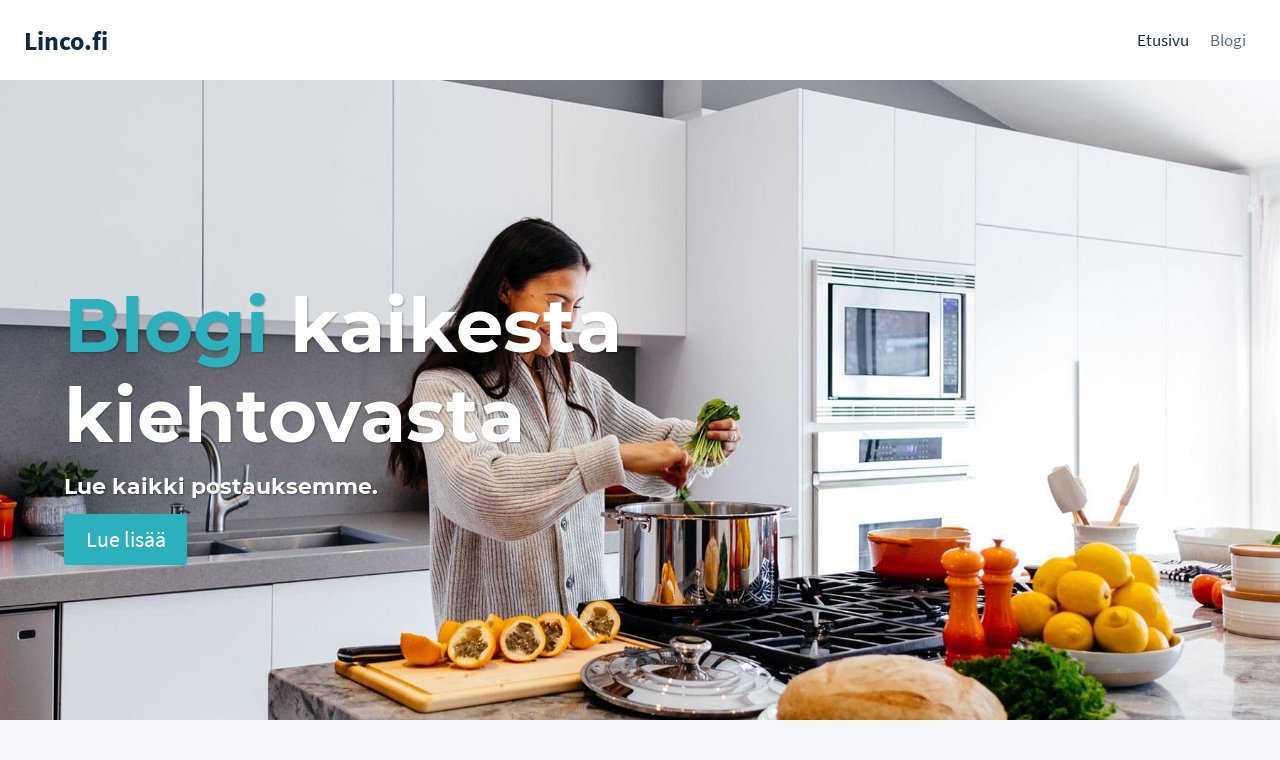

--- FILE ---
content_type: text/css; charset=UTF-8
request_url: https://linco.fi/wp-content/themes/helpot-child/style.css?ver=1.0
body_size: -339
content:
/*
Theme Name:  Helpot Kotisivut child theme
Theme URI:  https://www.helpotkotisivut.fi/
Description:  Kotisivut, verkkokaupat ja Google Ads yritykselle.
Author:  Michael Greed
Textdomain:  helpot-child
Domain Path: /languages
Author URI:  https://michaelgreed.com/
Template:  kadence
Version:  1.0
License:  GNU General Public License v2 or later
License URI: https://www.gnu.org/licenses/gpl-2.0.html                 
*/